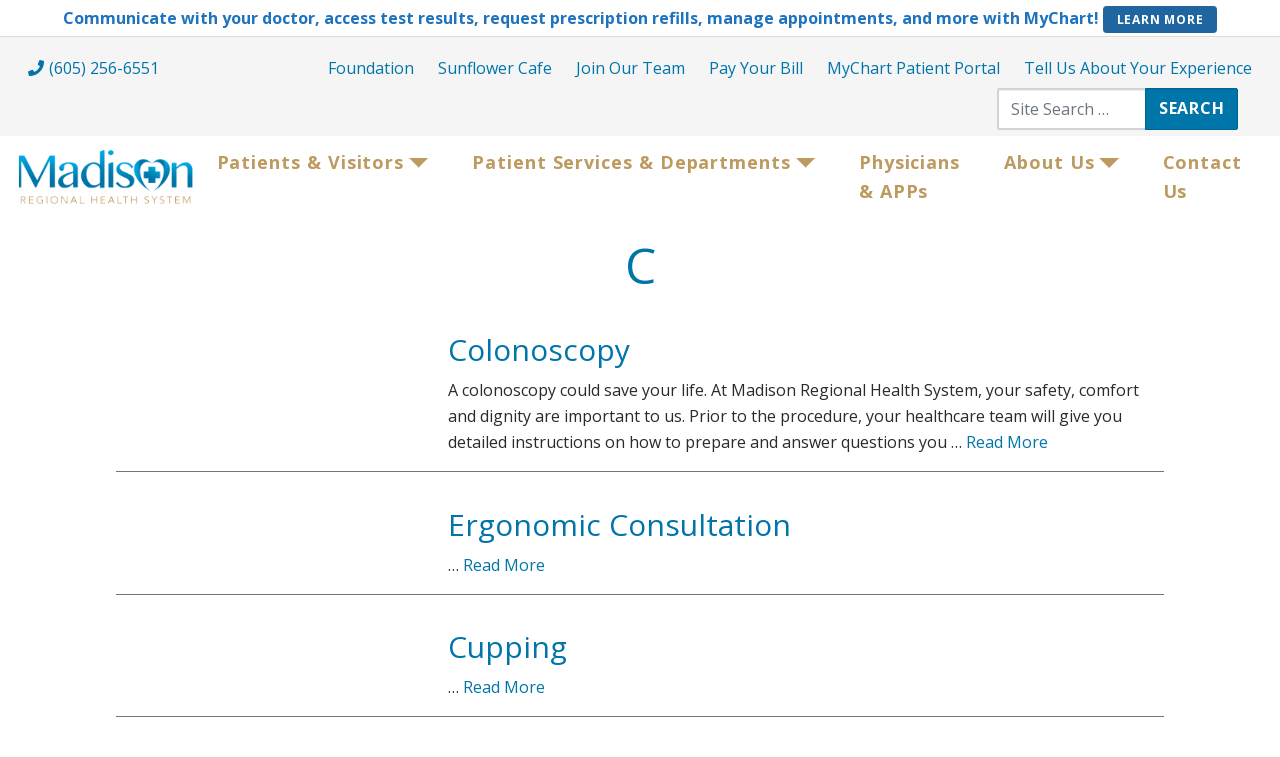

--- FILE ---
content_type: text/html; charset=UTF-8
request_url: https://madisonregionalhealth.org/alpha_letters/c/
body_size: 16541
content:
<!DOCTYPE html>
<html lang="en-US">

<head><script data-no-optimize="1">var litespeed_docref=sessionStorage.getItem("litespeed_docref");litespeed_docref&&(Object.defineProperty(document,"referrer",{get:function(){return litespeed_docref}}),sessionStorage.removeItem("litespeed_docref"));</script>
    <meta charset="UTF-8">
    <meta name="viewport" content="width=device-width, initial-scale=1, shrink-to-fit=no">
    <link rel="profile" href="http://gmpg.org/xfn/11">
    <meta name='robots' content='index, follow, max-image-preview:large, max-snippet:-1, max-video-preview:-1' />

	<!-- This site is optimized with the Yoast SEO plugin v26.5 - https://yoast.com/wordpress/plugins/seo/ -->
	<title>C - Madison Regional Health System</title>
	<link rel="canonical" href="https://madisonregionalhealth.org/alpha_letters/c/" />
	<meta property="og:locale" content="en_US" />
	<meta property="og:type" content="article" />
	<meta property="og:title" content="C - Madison Regional Health System" />
	<meta property="og:url" content="https://madisonregionalhealth.org/alpha_letters/c/" />
	<meta property="og:site_name" content="Madison Regional Health System" />
	<meta name="twitter:card" content="summary_large_image" />
	<script type="application/ld+json" class="yoast-schema-graph">{"@context":"https://schema.org","@graph":[{"@type":"CollectionPage","@id":"https://madisonregionalhealth.org/alpha_letters/c/","url":"https://madisonregionalhealth.org/alpha_letters/c/","name":"C - Madison Regional Health System","isPartOf":{"@id":"https://madisonregionalhealth.org/#website"},"breadcrumb":{"@id":"https://madisonregionalhealth.org/alpha_letters/c/#breadcrumb"},"inLanguage":"en-US"},{"@type":"BreadcrumbList","@id":"https://madisonregionalhealth.org/alpha_letters/c/#breadcrumb","itemListElement":[{"@type":"ListItem","position":1,"name":"Home","item":"https://madisonregionalhealth.org/"},{"@type":"ListItem","position":2,"name":"C"}]},{"@type":"WebSite","@id":"https://madisonregionalhealth.org/#website","url":"https://madisonregionalhealth.org/","name":"Madison Regional Health System","description":"Quality Healthcare, Close to Home!","publisher":{"@id":"https://madisonregionalhealth.org/#organization"},"potentialAction":[{"@type":"SearchAction","target":{"@type":"EntryPoint","urlTemplate":"https://madisonregionalhealth.org/?s={search_term_string}"},"query-input":{"@type":"PropertyValueSpecification","valueRequired":true,"valueName":"search_term_string"}}],"inLanguage":"en-US"},{"@type":"Organization","@id":"https://madisonregionalhealth.org/#organization","name":"Madison Regional Health","url":"https://madisonregionalhealth.org/","logo":{"@type":"ImageObject","inLanguage":"en-US","@id":"https://madisonregionalhealth.org/#/schema/logo/image/","url":"https://madisonregionalhealth.org/wp-content/uploads/MRHS-Foundation_Logo-Alt-web.png","contentUrl":"https://madisonregionalhealth.org/wp-content/uploads/MRHS-Foundation_Logo-Alt-web.png","width":729,"height":177,"caption":"Madison Regional Health"},"image":{"@id":"https://madisonregionalhealth.org/#/schema/logo/image/"}}]}</script>
	<!-- / Yoast SEO plugin. -->


<link rel='dns-prefetch' href='//www.googletagmanager.com' />
<link rel="alternate" type="application/rss+xml" title="Madison Regional Health System &raquo; Feed" href="https://madisonregionalhealth.org/feed/" />
<link rel="alternate" type="application/rss+xml" title="Madison Regional Health System &raquo; Comments Feed" href="https://madisonregionalhealth.org/comments/feed/" />
<link rel="alternate" type="text/calendar" title="Madison Regional Health System &raquo; iCal Feed" href="https://madisonregionalhealth.org/events/?ical=1" />
<link rel="alternate" type="application/rss+xml" title="Madison Regional Health System &raquo; C Alphabetical Letter Feed" href="https://madisonregionalhealth.org/alpha_letters/c/feed/" />
<style id='wp-img-auto-sizes-contain-inline-css'>
img:is([sizes=auto i],[sizes^="auto," i]){contain-intrinsic-size:3000px 1500px}
/*# sourceURL=wp-img-auto-sizes-contain-inline-css */
</style>

<link rel='stylesheet' id='formidable-css' href='https://madisonregionalhealth.org/wp-content/plugins/formidable/css/formidableforms.css' media='all' />
<link rel='stylesheet' id='wp-block-library-css' href='https://madisonregionalhealth.org/wp-includes/css/dist/block-library/style.min.css' media='all' />
<style id='wp-block-paragraph-inline-css'>
.is-small-text{font-size:.875em}.is-regular-text{font-size:1em}.is-large-text{font-size:2.25em}.is-larger-text{font-size:3em}.has-drop-cap:not(:focus):first-letter{float:left;font-size:8.4em;font-style:normal;font-weight:100;line-height:.68;margin:.05em .1em 0 0;text-transform:uppercase}body.rtl .has-drop-cap:not(:focus):first-letter{float:none;margin-left:.1em}p.has-drop-cap.has-background{overflow:hidden}:root :where(p.has-background){padding:1.25em 2.375em}:where(p.has-text-color:not(.has-link-color)) a{color:inherit}p.has-text-align-left[style*="writing-mode:vertical-lr"],p.has-text-align-right[style*="writing-mode:vertical-rl"]{rotate:180deg}
/*# sourceURL=https://madisonregionalhealth.org/wp-includes/blocks/paragraph/style.min.css */
</style>
<style id='global-styles-inline-css'>
:root{--wp--preset--aspect-ratio--square: 1;--wp--preset--aspect-ratio--4-3: 4/3;--wp--preset--aspect-ratio--3-4: 3/4;--wp--preset--aspect-ratio--3-2: 3/2;--wp--preset--aspect-ratio--2-3: 2/3;--wp--preset--aspect-ratio--16-9: 16/9;--wp--preset--aspect-ratio--9-16: 9/16;--wp--preset--color--black: #000000;--wp--preset--color--cyan-bluish-gray: #abb8c3;--wp--preset--color--white: #fff;--wp--preset--color--pale-pink: #f78da7;--wp--preset--color--vivid-red: #cf2e2e;--wp--preset--color--luminous-vivid-orange: #ff6900;--wp--preset--color--luminous-vivid-amber: #fcb900;--wp--preset--color--light-green-cyan: #7bdcb5;--wp--preset--color--vivid-green-cyan: #00d084;--wp--preset--color--pale-cyan-blue: #8ed1fc;--wp--preset--color--vivid-cyan-blue: #0693e3;--wp--preset--color--vivid-purple: #9b51e0;--wp--preset--color--blue: #007bff;--wp--preset--color--indigo: #6610f2;--wp--preset--color--purple: #5533ff;--wp--preset--color--pink: #e83e8c;--wp--preset--color--red: #dc3545;--wp--preset--color--orange: #fd7e14;--wp--preset--color--yellow: #ffc107;--wp--preset--color--green: #28a745;--wp--preset--color--teal: #20c997;--wp--preset--color--cyan: #17a2b8;--wp--preset--color--gray: #6c757d;--wp--preset--color--gray-dark: #343a40;--wp--preset--gradient--vivid-cyan-blue-to-vivid-purple: linear-gradient(135deg,rgb(6,147,227) 0%,rgb(155,81,224) 100%);--wp--preset--gradient--light-green-cyan-to-vivid-green-cyan: linear-gradient(135deg,rgb(122,220,180) 0%,rgb(0,208,130) 100%);--wp--preset--gradient--luminous-vivid-amber-to-luminous-vivid-orange: linear-gradient(135deg,rgb(252,185,0) 0%,rgb(255,105,0) 100%);--wp--preset--gradient--luminous-vivid-orange-to-vivid-red: linear-gradient(135deg,rgb(255,105,0) 0%,rgb(207,46,46) 100%);--wp--preset--gradient--very-light-gray-to-cyan-bluish-gray: linear-gradient(135deg,rgb(238,238,238) 0%,rgb(169,184,195) 100%);--wp--preset--gradient--cool-to-warm-spectrum: linear-gradient(135deg,rgb(74,234,220) 0%,rgb(151,120,209) 20%,rgb(207,42,186) 40%,rgb(238,44,130) 60%,rgb(251,105,98) 80%,rgb(254,248,76) 100%);--wp--preset--gradient--blush-light-purple: linear-gradient(135deg,rgb(255,206,236) 0%,rgb(152,150,240) 100%);--wp--preset--gradient--blush-bordeaux: linear-gradient(135deg,rgb(254,205,165) 0%,rgb(254,45,45) 50%,rgb(107,0,62) 100%);--wp--preset--gradient--luminous-dusk: linear-gradient(135deg,rgb(255,203,112) 0%,rgb(199,81,192) 50%,rgb(65,88,208) 100%);--wp--preset--gradient--pale-ocean: linear-gradient(135deg,rgb(255,245,203) 0%,rgb(182,227,212) 50%,rgb(51,167,181) 100%);--wp--preset--gradient--electric-grass: linear-gradient(135deg,rgb(202,248,128) 0%,rgb(113,206,126) 100%);--wp--preset--gradient--midnight: linear-gradient(135deg,rgb(2,3,129) 0%,rgb(40,116,252) 100%);--wp--preset--font-size--small: 13px;--wp--preset--font-size--medium: 20px;--wp--preset--font-size--large: 36px;--wp--preset--font-size--x-large: 42px;--wp--preset--spacing--20: 0.44rem;--wp--preset--spacing--30: 0.67rem;--wp--preset--spacing--40: 1rem;--wp--preset--spacing--50: 1.5rem;--wp--preset--spacing--60: 2.25rem;--wp--preset--spacing--70: 3.38rem;--wp--preset--spacing--80: 5.06rem;--wp--preset--shadow--natural: 6px 6px 9px rgba(0, 0, 0, 0.2);--wp--preset--shadow--deep: 12px 12px 50px rgba(0, 0, 0, 0.4);--wp--preset--shadow--sharp: 6px 6px 0px rgba(0, 0, 0, 0.2);--wp--preset--shadow--outlined: 6px 6px 0px -3px rgb(255, 255, 255), 6px 6px rgb(0, 0, 0);--wp--preset--shadow--crisp: 6px 6px 0px rgb(0, 0, 0);}:where(.is-layout-flex){gap: 0.5em;}:where(.is-layout-grid){gap: 0.5em;}body .is-layout-flex{display: flex;}.is-layout-flex{flex-wrap: wrap;align-items: center;}.is-layout-flex > :is(*, div){margin: 0;}body .is-layout-grid{display: grid;}.is-layout-grid > :is(*, div){margin: 0;}:where(.wp-block-columns.is-layout-flex){gap: 2em;}:where(.wp-block-columns.is-layout-grid){gap: 2em;}:where(.wp-block-post-template.is-layout-flex){gap: 1.25em;}:where(.wp-block-post-template.is-layout-grid){gap: 1.25em;}.has-black-color{color: var(--wp--preset--color--black) !important;}.has-cyan-bluish-gray-color{color: var(--wp--preset--color--cyan-bluish-gray) !important;}.has-white-color{color: var(--wp--preset--color--white) !important;}.has-pale-pink-color{color: var(--wp--preset--color--pale-pink) !important;}.has-vivid-red-color{color: var(--wp--preset--color--vivid-red) !important;}.has-luminous-vivid-orange-color{color: var(--wp--preset--color--luminous-vivid-orange) !important;}.has-luminous-vivid-amber-color{color: var(--wp--preset--color--luminous-vivid-amber) !important;}.has-light-green-cyan-color{color: var(--wp--preset--color--light-green-cyan) !important;}.has-vivid-green-cyan-color{color: var(--wp--preset--color--vivid-green-cyan) !important;}.has-pale-cyan-blue-color{color: var(--wp--preset--color--pale-cyan-blue) !important;}.has-vivid-cyan-blue-color{color: var(--wp--preset--color--vivid-cyan-blue) !important;}.has-vivid-purple-color{color: var(--wp--preset--color--vivid-purple) !important;}.has-black-background-color{background-color: var(--wp--preset--color--black) !important;}.has-cyan-bluish-gray-background-color{background-color: var(--wp--preset--color--cyan-bluish-gray) !important;}.has-white-background-color{background-color: var(--wp--preset--color--white) !important;}.has-pale-pink-background-color{background-color: var(--wp--preset--color--pale-pink) !important;}.has-vivid-red-background-color{background-color: var(--wp--preset--color--vivid-red) !important;}.has-luminous-vivid-orange-background-color{background-color: var(--wp--preset--color--luminous-vivid-orange) !important;}.has-luminous-vivid-amber-background-color{background-color: var(--wp--preset--color--luminous-vivid-amber) !important;}.has-light-green-cyan-background-color{background-color: var(--wp--preset--color--light-green-cyan) !important;}.has-vivid-green-cyan-background-color{background-color: var(--wp--preset--color--vivid-green-cyan) !important;}.has-pale-cyan-blue-background-color{background-color: var(--wp--preset--color--pale-cyan-blue) !important;}.has-vivid-cyan-blue-background-color{background-color: var(--wp--preset--color--vivid-cyan-blue) !important;}.has-vivid-purple-background-color{background-color: var(--wp--preset--color--vivid-purple) !important;}.has-black-border-color{border-color: var(--wp--preset--color--black) !important;}.has-cyan-bluish-gray-border-color{border-color: var(--wp--preset--color--cyan-bluish-gray) !important;}.has-white-border-color{border-color: var(--wp--preset--color--white) !important;}.has-pale-pink-border-color{border-color: var(--wp--preset--color--pale-pink) !important;}.has-vivid-red-border-color{border-color: var(--wp--preset--color--vivid-red) !important;}.has-luminous-vivid-orange-border-color{border-color: var(--wp--preset--color--luminous-vivid-orange) !important;}.has-luminous-vivid-amber-border-color{border-color: var(--wp--preset--color--luminous-vivid-amber) !important;}.has-light-green-cyan-border-color{border-color: var(--wp--preset--color--light-green-cyan) !important;}.has-vivid-green-cyan-border-color{border-color: var(--wp--preset--color--vivid-green-cyan) !important;}.has-pale-cyan-blue-border-color{border-color: var(--wp--preset--color--pale-cyan-blue) !important;}.has-vivid-cyan-blue-border-color{border-color: var(--wp--preset--color--vivid-cyan-blue) !important;}.has-vivid-purple-border-color{border-color: var(--wp--preset--color--vivid-purple) !important;}.has-vivid-cyan-blue-to-vivid-purple-gradient-background{background: var(--wp--preset--gradient--vivid-cyan-blue-to-vivid-purple) !important;}.has-light-green-cyan-to-vivid-green-cyan-gradient-background{background: var(--wp--preset--gradient--light-green-cyan-to-vivid-green-cyan) !important;}.has-luminous-vivid-amber-to-luminous-vivid-orange-gradient-background{background: var(--wp--preset--gradient--luminous-vivid-amber-to-luminous-vivid-orange) !important;}.has-luminous-vivid-orange-to-vivid-red-gradient-background{background: var(--wp--preset--gradient--luminous-vivid-orange-to-vivid-red) !important;}.has-very-light-gray-to-cyan-bluish-gray-gradient-background{background: var(--wp--preset--gradient--very-light-gray-to-cyan-bluish-gray) !important;}.has-cool-to-warm-spectrum-gradient-background{background: var(--wp--preset--gradient--cool-to-warm-spectrum) !important;}.has-blush-light-purple-gradient-background{background: var(--wp--preset--gradient--blush-light-purple) !important;}.has-blush-bordeaux-gradient-background{background: var(--wp--preset--gradient--blush-bordeaux) !important;}.has-luminous-dusk-gradient-background{background: var(--wp--preset--gradient--luminous-dusk) !important;}.has-pale-ocean-gradient-background{background: var(--wp--preset--gradient--pale-ocean) !important;}.has-electric-grass-gradient-background{background: var(--wp--preset--gradient--electric-grass) !important;}.has-midnight-gradient-background{background: var(--wp--preset--gradient--midnight) !important;}.has-small-font-size{font-size: var(--wp--preset--font-size--small) !important;}.has-medium-font-size{font-size: var(--wp--preset--font-size--medium) !important;}.has-large-font-size{font-size: var(--wp--preset--font-size--large) !important;}.has-x-large-font-size{font-size: var(--wp--preset--font-size--x-large) !important;}
/*# sourceURL=global-styles-inline-css */
</style>

<style id='classic-theme-styles-inline-css'>
/*! This file is auto-generated */
.wp-block-button__link{color:#fff;background-color:#32373c;border-radius:9999px;box-shadow:none;text-decoration:none;padding:calc(.667em + 2px) calc(1.333em + 2px);font-size:1.125em}.wp-block-file__button{background:#32373c;color:#fff;text-decoration:none}
/*# sourceURL=/wp-includes/css/classic-themes.min.css */
</style>
<link rel='stylesheet' id='wppopups-base-css' href='https://madisonregionalhealth.org/wp-content/plugins/wp-popups-lite/src/assets/css/wppopups-base.css' media='all' />
<link rel='stylesheet' id='child-understrap-styles-css' href='https://madisonregionalhealth.org/wp-content/themes/webcitz/css/child-theme.min.css' media='all' />
<style id='child-understrap-styles-inline-css'>
        :root {
                                                            --body-bg: #ffffff;                                                                                                                                }
    
/*# sourceURL=child-understrap-styles-inline-css */
</style>
<link rel='stylesheet' id='mrhs-services-styles-css' href='https://madisonregionalhealth.org/wp-content/themes/webcitz/vendor/listnav/listnav.css' media='all' />
<link rel='stylesheet' id='dflip-style-css' href='https://madisonregionalhealth.org/wp-content/plugins/3d-flipbook-dflip-lite/assets/css/dflip.min.css' media='all' />
<script src="https://madisonregionalhealth.org/wp-includes/js/jquery/jquery.min.js" id="jquery-core-js"></script>
<script src="https://madisonregionalhealth.org/wp-includes/js/jquery/jquery-migrate.min.js" id="jquery-migrate-js"></script>
<script id="gtmkit-js-before" data-cfasync="false" data-nowprocket="" data-cookieconsent="ignore">
		window.gtmkit_settings = {"datalayer_name":"dataLayer","console_log":false};
		window.gtmkit_data = {};
		window.dataLayer = window.dataLayer || [];
				
//# sourceURL=gtmkit-js-before
</script>
<script id="gtmkit-container-js-after" data-cfasync="false" data-nowprocket="" data-cookieconsent="ignore">
/* Google Tag Manager */
(function(w,d,s,l,i){w[l]=w[l]||[];w[l].push({'gtm.start':
new Date().getTime(),event:'gtm.js'});var f=d.getElementsByTagName(s)[0],
j=d.createElement(s),dl=l!='dataLayer'?'&l='+l:'';j.async=true;j.src=
'https://www.googletagmanager.com/gtm.js?id='+i+dl;f.parentNode.insertBefore(j,f);
})(window,document,'script','dataLayer','GTM-W9F3LD3');
/* End Google Tag Manager */

//# sourceURL=gtmkit-container-js-after
</script>
<script id="gtmkit-datalayer-js-before" data-cfasync="false" data-nowprocket="" data-cookieconsent="ignore">
const gtmkit_dataLayer_content = {"pageType":"services"};
dataLayer.push( gtmkit_dataLayer_content );

//# sourceURL=gtmkit-datalayer-js-before
</script>
<link rel="https://api.w.org/" href="https://madisonregionalhealth.org/wp-json/" /><link rel="alternate" title="JSON" type="application/json" href="https://madisonregionalhealth.org/wp-json/wp/v2/alpha_letters/13" /><link rel="EditURI" type="application/rsd+xml" title="RSD" href="https://madisonregionalhealth.org/xmlrpc.php?rsd" />
<meta name="generator" content="WordPress 6.9" />

		<!-- GA Google Analytics @ https://m0n.co/ga -->
		<script async src="https://www.googletagmanager.com/gtag/js?id=UA-92719134-1"></script>
		<script>
			window.dataLayer = window.dataLayer || [];
			function gtag(){dataLayer.push(arguments);}
			gtag('js', new Date());
			gtag('config', 'UA-92719134-1');
		</script>

	 <style> .ppw-ppf-input-container { background-color: !important; padding: px!important; border-radius: px!important; } .ppw-ppf-input-container div.ppw-ppf-headline { font-size: px!important; font-weight: !important; color: !important; } .ppw-ppf-input-container div.ppw-ppf-desc { font-size: px!important; font-weight: !important; color: !important; } .ppw-ppf-input-container label.ppw-pwd-label { font-size: px!important; font-weight: !important; color: !important; } div.ppwp-wrong-pw-error { font-size: px!important; font-weight: !important; color: #dc3232!important; background: !important; } .ppw-ppf-input-container input[type='submit'] { color: !important; background: !important; } .ppw-ppf-input-container input[type='submit']:hover { color: !important; background: !important; } .ppw-ppf-desc-below { font-size: px!important; font-weight: !important; color: !important; } </style>  <style> .ppw-form { background-color: !important; padding: px!important; border-radius: px!important; } .ppw-headline.ppw-pcp-pf-headline { font-size: px!important; font-weight: !important; color: !important; } .ppw-description.ppw-pcp-pf-desc { font-size: px!important; font-weight: !important; color: !important; } .ppw-pcp-pf-desc-above-btn { display: block; } .ppw-pcp-pf-desc-below-form { font-size: px!important; font-weight: !important; color: !important; } .ppw-input label.ppw-pcp-password-label { font-size: px!important; font-weight: !important; color: !important; } .ppw-form input[type='submit'] { color: !important; background: !important; } .ppw-form input[type='submit']:hover { color: !important; background: !important; } div.ppw-error.ppw-pcp-pf-error-msg { font-size: px!important; font-weight: !important; color: #dc3232!important; background: !important; } </style> <meta name="tec-api-version" content="v1"><meta name="tec-api-origin" content="https://madisonregionalhealth.org"><link rel="alternate" href="https://madisonregionalhealth.org/wp-json/tribe/events/v1/" /><script>document.documentElement.className += " js";</script>
    <style type="text/css" id="customizer-theme-option-css">
                .new-site-message {
            background:#ffffff;
        }
                        .new-site-message, .new-site-message p, .new-site-message a, .new-site-message a:focus, .new-site-message a:hover{
            color: #1e73be        }        
            </style>    
    <!-- Code snippet to speed up Google Fonts rendering: googlefonts.3perf.com -->
<link rel="dns-prefetch" href="https://fonts.gstatic.com">
<link rel="preconnect" href="https://fonts.gstatic.com" crossorigin="anonymous">
<link rel="preload" href="https://fonts.googleapis.com/css2?family=Open+Sans:wght@400;700;800&display=swap" as="fetch" crossorigin="anonymous">
<script type="text/javascript">
    ! function(e, t, n) {
        "use strict";
        var o = "https://fonts.googleapis.com/css2?family=Open+Sans:wght@400;700;800&display=swap",
            a = "__3perf_googleFonts_60057";

        function c(e) {
            (t.head || t.body).appendChild(e)
        }

        function r() {
            var e = t.createElement("link");
            e.href = o, e.rel = "stylesheet", c(e)
        }

        function i(e) {
            if (!t.getElementById(a)) {
                var n = t.createElement("style");
                n.id = a, c(n)
            }
            t.getElementById(a).innerHTML = e
        }
        e.FontFace && e.FontFace.prototype.hasOwnProperty("display") ? (n[a] && i(n[a]), fetch(o).then(function(e) {
            return e.text()
        }).then(function(e) {
            return e.replace(/@font-face {/g, "@font-face{font-display:swap;")
        }).then(function(e) {
            return n[a] = e
        }).then(i).catch(r)) : r()
    }(window, document, localStorage);
</script><!-- End of code snippet for Google Fonts -->
<meta name="mobile-web-app-capable" content="yes">
<meta name="apple-mobile-web-app-capable" content="yes">
<meta name="apple-mobile-web-app-title" content="Madison Regional Health System - Quality Healthcare, Close to Home!">
<link rel="icon" href="https://madisonregionalhealth.org/wp-content/uploads/mrhs-logo__icon.png" sizes="32x32" />
<link rel="icon" href="https://madisonregionalhealth.org/wp-content/uploads/mrhs-logo__icon.png" sizes="192x192" />
<link rel="apple-touch-icon" href="https://madisonregionalhealth.org/wp-content/uploads/mrhs-logo__icon.png" />
<meta name="msapplication-TileImage" content="https://madisonregionalhealth.org/wp-content/uploads/mrhs-logo__icon.png" />
		<style id="wp-custom-css">
			.h1 small {
  line-height: 1;
	display: block;
	font-size: 65%;
}

.new-site-message a, .new-site-message a:focus, .new-site-message a:hover {
	color:#FFFFFF;
}

@media (max-width: 992px) {
  .topbar-link--translate {
    text-align: center;
    margin-top: 6px;
  }
	.mobile--phone-link {
    display: block;
    margin: 0.5em auto 0;
    width: auto;
    max-width: 200px;
    text-align: center;
  }
}

.wbctzbl_team_wrap .wbctzbl_team_avatar img {
    max-width: 225px;
		margin: 0 auto 0;
    display: block;
}

.wbctz-blocks--team__outreach.wbctzbl_team_wrap .wbctzbl_team_avatar img {
	object-fit: cover;
	height: 100%;
}		</style>
		</head>

<body class="archive tax-alpha_letters term-c term-13 wp-custom-logo wp-embed-responsive wp-theme-understrap wp-child-theme-webcitz tribe-no-js colonoscopy group-blog hfeed understrap-no-sidebar" itemscope itemtype="http://schema.org/WebSite">
<noscript><iframe data-lazyloaded="1" src="about:blank" data-src="https://www.googletagmanager.com/ns.html?id=GTM-W9F3LD3" height="0" width="0" style="display:none;visibility:hidden"></iframe><noscript><iframe src="https://www.googletagmanager.com/ns.html?id=GTM-W9F3LD3" height="0" width="0" style="display:none;visibility:hidden"></iframe></noscript></noscript><div class="new-site-message">Communicate with your doctor, access test results, request prescription refills, manage appointments, and more with MyChart! 
<a href="/mychart-2/" class="btn btn-sm">LEARN MORE</a>
</div><div class="site" id="page">
    
        <!-- ******************* The Navbar Area ******************* -->
        
<div class="topbar">
    <ul class="nav nav--topbar justify-content-center">
            <li  class="topbar-link topbar-link--phone mr-md-auto"><a href="tel:6052566551" target="_blank" class="nav-link"><i class="fa fa-phone" aria-hidden="true"></i><span class="">(605) 256-6551</span></a></li>
        <!-- The WordPress Top Menu goes here -->
    <li id="menu-item-173" class="menu-item menu-item-type-post_type menu-item-object-page menu-item-173"><a href="https://madisonregionalhealth.org/foundation/" class="nav-link">Foundation</a></li>
<li id="menu-item-623" class="menu-item menu-item-type-post_type menu-item-object-page menu-item-623"><a href="https://madisonregionalhealth.org/sunflower-cafe/" class="nav-link">Sunflower Cafe</a></li>
<li id="menu-item-596" class="menu-item menu-item-type-custom menu-item-object-custom menu-item-596"><a target="_blank" href="https://www.applicantpro.com/openings/madisonregionalhealth/jobs" class="nav-link">Join Our Team</a></li>
<li id="menu-item-6613" class="menu-item menu-item-type-post_type menu-item-object-page menu-item-6613"><a href="https://madisonregionalhealth.org/pay-your-bill/" class="nav-link">Pay Your Bill</a></li>
<li id="menu-item-595" class="menu-item menu-item-type-custom menu-item-object-custom menu-item-595"><a target="_blank" href="https://mychart.ochin.org/MRHSMyChart/Authentication/Login?postloginurl=Home%2f" class="nav-link">MyChart Patient Portal</a></li>
<li id="menu-item-4447" class="menu-item menu-item-type-post_type menu-item-object-page menu-item-4447"><a href="https://madisonregionalhealth.org/tell-us-about-your-experience/" class="nav-link">Tell Us About Your Experience</a></li>
        <li class="topbar-link topbar-link--search ml-md-auto d-none d-sm-inline-block">
<form role="search" class="search-form" method="get" action="https://madisonregionalhealth.org/" >
	<label class="sr-only" for="s-1">Search for:</label>
	<div class="input-group">
		<input type="search" class="field search-field form-control" id="s-1" name="s" value="" placeholder="Site Search &hellip;">
		<span class="input-group-append">
			<input type="submit" class="submit search-submit btn btn-primary" name="submit" value="Search">
		</span>
	</div>
</form>
</li>
        <li class="topbar-link topbar-link--translate"><div id="google_translate_element"></div></li>        <li class="topbar-link topbar-link--translate"><div id="google_translate_element"></div></li>
    </ul>
</div>
        <div id="wrapper-navbar" class=" navbar-expand-lg" itemscope itemtype="http://schema.org/WebSite">
            <a class="skip-link sr-only sr-only-focusable" href="#content">Skip to content</a>

            <div class="navbar-container">
                <nav id="navbarNavDropdown" class="navbar navbar-expand-lg">
                    <!-- Your site title as branding in the menu -->
                    <a href="https://madisonregionalhealth.org/" class="navbar-brand custom-logo-link" rel="home"><img data-lazyloaded="1" src="[data-uri]" width="466" height="150" data-src="https://madisonregionalhealth.org/wp-content/uploads/MRHS_Logo.png" class="img-fluid" alt="Madison Regional Health System" decoding="async" fetchpriority="high" data-srcset="https://madisonregionalhealth.org/wp-content/uploads/MRHS_Logo.png 466w, https://madisonregionalhealth.org/wp-content/uploads/MRHS_Logo-300x97.png.webp 300w" data-sizes="(max-width: 466px) 100vw, 466px" /><noscript><img width="466" height="150" src="https://madisonregionalhealth.org/wp-content/uploads/MRHS_Logo.png" class="img-fluid" alt="Madison Regional Health System" decoding="async" fetchpriority="high" srcset="https://madisonregionalhealth.org/wp-content/uploads/MRHS_Logo.png 466w, https://madisonregionalhealth.org/wp-content/uploads/MRHS_Logo-300x97.png.webp 300w" sizes="(max-width: 466px) 100vw, 466px" /></noscript></a>
                    <button class="navbar-toggler navbar-toggler-right" data-toggle="collapse" data-target="#navbarResponsive" type="button" aria-controls="navbarResponsive" aria-expanded="false" aria-label="Toggle navigation">
                        <span class="navbar-toggler-icon"></span>
                    </button>

                    <div class="collapse navbar-collapse justify-content-end" id="navbarResponsive">
                                                <!-- The WordPress Menu goes here -->
<ul id="main-menu" class="navbar-nav"><li itemscope="itemscope" itemtype="https://www.schema.org/SiteNavigationElement" id="menu-item-426" class="menu-item menu-item-type-post_type menu-item-object-page menu-item-has-children dropdown menu-item-426 nav-item"><a title="Patients &#038; Visitors" href="#" data-toggle="dropdown" data-bs-toggle="dropdown" aria-haspopup="true" aria-expanded="false" class="dropdown-toggle nav-link" id="menu-item-dropdown-426">Patients &#038; Visitors</a>
<ul class="dropdown-menu" aria-labelledby="menu-item-dropdown-426" >
	<li itemscope="itemscope" itemtype="https://www.schema.org/SiteNavigationElement" id="menu-item-1201" class="menu-item menu-item-type-custom menu-item-object-custom menu-item-1201 nav-item"><a title="Patient Information" href="https://madisonregionalhealth.org/patient-visitor-guide/#patient-information" class="dropdown-item">Patient Information</a></li>
	<li itemscope="itemscope" itemtype="https://www.schema.org/SiteNavigationElement" id="menu-item-696" class="menu-item menu-item-type-post_type menu-item-object-page menu-item-696 nav-item"><a title="Visitor Information" href="https://madisonregionalhealth.org/patient-visitor-guide/" class="dropdown-item">Visitor Information</a></li>
	<li itemscope="itemscope" itemtype="https://www.schema.org/SiteNavigationElement" id="menu-item-1210" class="menu-item menu-item-type-custom menu-item-object-custom menu-item-1210 nav-item"><a title="Gift Shop" href="https://madisonregionalhealth.org/patient-visitor-guide/#gift-shop" class="dropdown-item">Gift Shop</a></li>
	<li itemscope="itemscope" itemtype="https://www.schema.org/SiteNavigationElement" id="menu-item-1202" class="menu-item menu-item-type-custom menu-item-object-custom menu-item-1202 nav-item"><a title="Medical Records" href="https://madisonregionalhealth.org/patient-visitor-guide/#medical-records" class="dropdown-item">Medical Records</a></li>
	<li itemscope="itemscope" itemtype="https://www.schema.org/SiteNavigationElement" id="menu-item-1203" class="menu-item menu-item-type-custom menu-item-object-custom menu-item-1203 nav-item"><a title="Patient Rights &amp; Privacy" href="https://madisonregionalhealth.org/patient-visitor-guide/#patient-rights-privacy" class="dropdown-item">Patient Rights &#038; Privacy</a></li>
	<li itemscope="itemscope" itemtype="https://www.schema.org/SiteNavigationElement" id="menu-item-1204" class="menu-item menu-item-type-custom menu-item-object-custom menu-item-1204 nav-item"><a title="Advance Care Planning" href="https://madisonregionalhealth.org/patient-visitor-guide/#advance-care-planning" class="dropdown-item">Advance Care Planning</a></li>
	<li itemscope="itemscope" itemtype="https://www.schema.org/SiteNavigationElement" id="menu-item-1205" class="menu-item menu-item-type-custom menu-item-object-custom menu-item-1205 nav-item"><a title="Media Consent &amp; Release" href="https://madisonregionalhealth.org/patient-visitor-guide/#media-consent-release" class="dropdown-item">Media Consent &#038; Release</a></li>
	<li itemscope="itemscope" itemtype="https://www.schema.org/SiteNavigationElement" id="menu-item-1206" class="menu-item menu-item-type-custom menu-item-object-custom menu-item-1206 nav-item"><a title="Social Media Disclaimer" href="https://madisonregionalhealth.org/patient-visitor-guide/#social-media-disclaimer" class="dropdown-item">Social Media Disclaimer</a></li>
	<li itemscope="itemscope" itemtype="https://www.schema.org/SiteNavigationElement" id="menu-item-1207" class="menu-item menu-item-type-custom menu-item-object-custom menu-item-1207 nav-item"><a title="Insurance, Billing, &amp; Payment Information" href="https://madisonregionalhealth.org/patient-visitor-guide/#insurance-billing-payment-information" class="dropdown-item">Insurance, Billing, &#038; Payment Information</a></li>
	<li itemscope="itemscope" itemtype="https://www.schema.org/SiteNavigationElement" id="menu-item-1211" class="menu-item menu-item-type-custom menu-item-object-custom menu-item-1211 nav-item"><a title="Pay Your Bill" target="_blank" rel="noopener noreferrer" href="https://www.securebillpay.net/madisoncommunityhospital" class="dropdown-item">Pay Your Bill</a></li>
	<li itemscope="itemscope" itemtype="https://www.schema.org/SiteNavigationElement" id="menu-item-1208" class="menu-item menu-item-type-custom menu-item-object-custom menu-item-1208 nav-item"><a title="Price Estimates and Cost Estimator" href="https://madisonregionalhealth.org/patient-visitor-guide/#price-estimates-cost-estimator" class="dropdown-item">Price Estimates and Cost Estimator</a></li>
	<li itemscope="itemscope" itemtype="https://www.schema.org/SiteNavigationElement" id="menu-item-1912" class="menu-item menu-item-type-custom menu-item-object-custom menu-item-1912 nav-item"><a title="No Surprise Billing" href="https://madisonregionalhealth.org/patient-visitor-guide/#no-surprise-billing" class="dropdown-item">No Surprise Billing</a></li>
	<li itemscope="itemscope" itemtype="https://www.schema.org/SiteNavigationElement" id="menu-item-1209" class="menu-item menu-item-type-custom menu-item-object-custom menu-item-1209 nav-item"><a title="Financial Assistance" href="https://madisonregionalhealth.org/patient-visitor-guide/#financial-assistance" class="dropdown-item">Financial Assistance</a></li>
	<li itemscope="itemscope" itemtype="https://www.schema.org/SiteNavigationElement" id="menu-item-427" class="menu-item menu-item-type-post_type menu-item-object-page menu-item-427 nav-item"><a title="Facility Map &#038; Location" href="https://madisonregionalhealth.org/patient-visitor-guide/facility-map-location/" class="dropdown-item">Facility Map &#038; Location</a></li>
</ul>
</li>
<li itemscope="itemscope" itemtype="https://www.schema.org/SiteNavigationElement" id="menu-item-1577" class="menu-item menu-item-type-custom menu-item-object-custom menu-item-has-children dropdown menu-item-1577 nav-item"><a title="Patient Services &amp; Departments" href="#" data-toggle="dropdown" data-bs-toggle="dropdown" aria-haspopup="true" aria-expanded="false" class="dropdown-toggle nav-link" id="menu-item-dropdown-1577">Patient Services &#038; Departments</a>
<ul class="dropdown-menu" aria-labelledby="menu-item-dropdown-1577" >
	<li itemscope="itemscope" itemtype="https://www.schema.org/SiteNavigationElement" id="menu-item-1582" class="submenu-call-out menu-item menu-item-type-post_type_archive menu-item-object-services menu-item-1582 nav-item"><a title="Patient Services" href="https://madisonregionalhealth.org/patient-services/" class="dropdown-item">Patient Services</a></li>
	<li itemscope="itemscope" itemtype="https://www.schema.org/SiteNavigationElement" id="menu-item-1765" class="submenu-call-out menu-item menu-item-type-post_type_archive menu-item-object-departments menu-item-1765 nav-item"><a title="Departments" href="https://madisonregionalhealth.org/departments/" class="dropdown-item">Departments</a></li>
	<li itemscope="itemscope" itemtype="https://www.schema.org/SiteNavigationElement" id="menu-item-1630" class="menu-item menu-item-type-custom menu-item-object-custom menu-item-1630 nav-item"><a title="Clinic" href="/departments/#clinic" class="dropdown-item">Clinic</a></li>
	<li itemscope="itemscope" itemtype="https://www.schema.org/SiteNavigationElement" id="menu-item-1631" class="menu-item menu-item-type-custom menu-item-object-custom menu-item-1631 nav-item"><a title="Hospital" href="/departments/#hospital" class="dropdown-item">Hospital</a></li>
	<li itemscope="itemscope" itemtype="https://www.schema.org/SiteNavigationElement" id="menu-item-1632" class="menu-item menu-item-type-custom menu-item-object-custom menu-item-1632 nav-item"><a title="Laboratory" href="/departments/#laboratory" class="dropdown-item">Laboratory</a></li>
	<li itemscope="itemscope" itemtype="https://www.schema.org/SiteNavigationElement" id="menu-item-1633" class="menu-item menu-item-type-custom menu-item-object-custom menu-item-1633 nav-item"><a title="Rehabilitation" href="/departments/#rehabilitation" class="dropdown-item">Rehabilitation</a></li>
	<li itemscope="itemscope" itemtype="https://www.schema.org/SiteNavigationElement" id="menu-item-1635" class="menu-item menu-item-type-custom menu-item-object-custom menu-item-1635 nav-item"><a title="Radiology" href="/departments/#radiology" class="dropdown-item">Radiology</a></li>
	<li itemscope="itemscope" itemtype="https://www.schema.org/SiteNavigationElement" id="menu-item-2666" class="menu-item menu-item-type-custom menu-item-object-custom menu-item-2666 nav-item"><a title="Surgical Department" href="/departments/#surgical-department" class="dropdown-item">Surgical Department</a></li>
	<li itemscope="itemscope" itemtype="https://www.schema.org/SiteNavigationElement" id="menu-item-1636" class="menu-item menu-item-type-custom menu-item-object-custom menu-item-1636 nav-item"><a title="Emergency Department" href="/departments/#emergency-department" class="dropdown-item">Emergency Department</a></li>
	<li itemscope="itemscope" itemtype="https://www.schema.org/SiteNavigationElement" id="menu-item-1637" class="menu-item menu-item-type-custom menu-item-object-custom menu-item-1637 nav-item"><a title="Emergency Medical Services" href="/departments/#emergency-medical-services" class="dropdown-item">Emergency Medical Services</a></li>
	<li itemscope="itemscope" itemtype="https://www.schema.org/SiteNavigationElement" id="menu-item-2665" class="menu-item menu-item-type-custom menu-item-object-custom menu-item-2665 nav-item"><a title="Birthing Suites &amp; Nursery" href="/departments/#birthing-suites-nursery" class="dropdown-item">Birthing Suites &#038; Nursery</a></li>
</ul>
</li>
<li itemscope="itemscope" itemtype="https://www.schema.org/SiteNavigationElement" id="menu-item-5310" class="menu-item menu-item-type-post_type menu-item-object-page menu-item-5310 nav-item"><a title="Physicians &#038; APPs" href="https://madisonregionalhealth.org/physiciansapps/" class="nav-link">Physicians &#038; APPs</a></li>
<li itemscope="itemscope" itemtype="https://www.schema.org/SiteNavigationElement" id="menu-item-417" class="menu-item menu-item-type-post_type menu-item-object-page menu-item-has-children dropdown menu-item-417 nav-item"><a title="About Us" href="#" data-toggle="dropdown" data-bs-toggle="dropdown" aria-haspopup="true" aria-expanded="false" class="dropdown-toggle nav-link" id="menu-item-dropdown-417">About Us</a>
<ul class="dropdown-menu" aria-labelledby="menu-item-dropdown-417" >
	<li itemscope="itemscope" itemtype="https://www.schema.org/SiteNavigationElement" id="menu-item-1460" class="menu-item menu-item-type-post_type menu-item-object-page menu-item-1460 nav-item"><a title="About Madison Regional Health System" href="https://madisonregionalhealth.org/about-us/" class="dropdown-item">About Madison Regional Health System</a></li>
	<li itemscope="itemscope" itemtype="https://www.schema.org/SiteNavigationElement" id="menu-item-1461" class="menu-item menu-item-type-custom menu-item-object-custom menu-item-1461 nav-item"><a title="Job Shadow Program" href="https://madisonregionalhealth.org/about-us/#job-shadow-program" class="dropdown-item">Job Shadow Program</a></li>
	<li itemscope="itemscope" itemtype="https://www.schema.org/SiteNavigationElement" id="menu-item-1462" class="menu-item menu-item-type-custom menu-item-object-custom menu-item-1462 nav-item"><a title="Internship Program" href="https://madisonregionalhealth.org/about-us/#internship-program" class="dropdown-item">Internship Program</a></li>
	<li itemscope="itemscope" itemtype="https://www.schema.org/SiteNavigationElement" id="menu-item-1463" class="menu-item menu-item-type-custom menu-item-object-custom menu-item-1463 nav-item"><a title="Employment" href="https://madisonregionalhealth.org/about-us/#employment" class="dropdown-item">Employment</a></li>
	<li itemscope="itemscope" itemtype="https://www.schema.org/SiteNavigationElement" id="menu-item-1464" class="menu-item menu-item-type-custom menu-item-object-custom menu-item-1464 nav-item"><a title="Our Community" href="https://madisonregionalhealth.org/about-us/#our-community" class="dropdown-item">Our Community</a></li>
	<li itemscope="itemscope" itemtype="https://www.schema.org/SiteNavigationElement" id="menu-item-1465" class="menu-item menu-item-type-custom menu-item-object-custom menu-item-1465 nav-item"><a title="Volunteers" href="https://madisonregionalhealth.org/about-us/#volunteers" class="dropdown-item">Volunteers</a></li>
	<li itemscope="itemscope" itemtype="https://www.schema.org/SiteNavigationElement" id="menu-item-1466" class="menu-item menu-item-type-custom menu-item-object-custom menu-item-1466 nav-item"><a title="Community Health Assessment" href="https://madisonregionalhealth.org/about-us/#community-health-needs" class="dropdown-item">Community Health Assessment</a></li>
</ul>
</li>
<li itemscope="itemscope" itemtype="https://www.schema.org/SiteNavigationElement" id="menu-item-425" class="menu-item menu-item-type-post_type menu-item-object-page menu-item-425 nav-item"><a title="Contact Us" href="https://madisonregionalhealth.org/contact-us/" class="nav-link">Contact Us</a></li>
</ul>
                    </div>
                </nav>
            </div>
        </div><!-- #wrapper-navbar end -->
        
<div class="wrapper" id="archive-wrapper">

	<div class="container" id="content" tabindex="-1">

		<div class="row">

			<!-- Do the left sidebar check -->
			
<div class="col-md content-area" id="primary">

			<main class="site-main" id="main">

                <header class="page-header page-header--archive">
                    <h1 class="page-title"><span>C</span></h1>                </header><!-- .page-header -->

                                
                                
				
										
						
<article class="excerpt--blog post-2483 services type-services status-publish hentry alpha_letters-c" id="post-2483">

	<div class="entry-image">

    	</div><!-- .entry-content -->
    
	<div class="entry-content">

        <header class="entry-header entry-header--blog">

            
            <h2 class="entry-title"><a href="https://madisonregionalhealth.org/patient-services/colonoscopy/" rel="bookmark">Colonoscopy</a></h2>
            
        </header><!-- .entry-header -->

		<p>A colonoscopy could save your life. At Madison Regional Health System, your safety, comfort and dignity are important to us. Prior to the procedure, your healthcare team will give you detailed instructions on how to prepare and answer questions you &#8230; <a class="understrap-read-more-link" href="https://madisonregionalhealth.org/patient-services/colonoscopy/">Read More</a></p>

		
        <footer class="entry-footer">

            
        </footer><!-- .entry-footer -->
        
	</div><!-- .entry-content -->

</article><!-- #post-## -->
					
						
<article class="excerpt--blog post-2138 services type-services status-publish hentry alpha_letters-c alpha_letters-e" id="post-2138">

	<div class="entry-image">

    	</div><!-- .entry-content -->
    
	<div class="entry-content">

        <header class="entry-header entry-header--blog">

            
            <h2 class="entry-title"><a href="https://madisonregionalhealth.org/patient-services/ergonomic-consultation/" rel="bookmark">Ergonomic Consultation</a></h2>
            
        </header><!-- .entry-header -->

		<p> &#8230; <a class="understrap-read-more-link" href="https://madisonregionalhealth.org/patient-services/ergonomic-consultation/">Read More</a></p>

		
        <footer class="entry-footer">

            
        </footer><!-- .entry-footer -->
        
	</div><!-- .entry-content -->

</article><!-- #post-## -->
					
						
<article class="excerpt--blog post-2126 services type-services status-publish hentry alpha_letters-c" id="post-2126">

	<div class="entry-image">

    	</div><!-- .entry-content -->
    
	<div class="entry-content">

        <header class="entry-header entry-header--blog">

            
            <h2 class="entry-title"><a href="https://madisonregionalhealth.org/patient-services/cupping/" rel="bookmark">Cupping</a></h2>
            
        </header><!-- .entry-header -->

		<p> &#8230; <a class="understrap-read-more-link" href="https://madisonregionalhealth.org/patient-services/cupping/">Read More</a></p>

		
        <footer class="entry-footer">

            
        </footer><!-- .entry-footer -->
        
	</div><!-- .entry-content -->

</article><!-- #post-## -->
					
						
<article class="excerpt--blog post-2108 services type-services status-publish hentry alpha_letters-c alpha_letters-n" id="post-2108">

	<div class="entry-image">

    	</div><!-- .entry-content -->
    
	<div class="entry-content">

        <header class="entry-header entry-header--blog">

            
            <h2 class="entry-title"><a href="https://madisonregionalhealth.org/patient-services/nursing-consultations/" rel="bookmark">Nursing Consultations</a></h2>
            
        </header><!-- .entry-header -->

		<p> &#8230; <a class="understrap-read-more-link" href="https://madisonregionalhealth.org/patient-services/nursing-consultations/">Read More</a></p>

		
        <footer class="entry-footer">

            
        </footer><!-- .entry-footer -->
        
	</div><!-- .entry-content -->

</article><!-- #post-## -->
					
						
<article class="excerpt--blog post-2102 services type-services status-publish hentry alpha_letters-c" id="post-2102">

	<div class="entry-image">

    	</div><!-- .entry-content -->
    
	<div class="entry-content">

        <header class="entry-header entry-header--blog">

            
            <h2 class="entry-title"><a href="https://madisonregionalhealth.org/patient-services/chemotherapy/" rel="bookmark">Chemotherapy</a></h2>
            
        </header><!-- .entry-header -->

		<p> &#8230; <a class="understrap-read-more-link" href="https://madisonregionalhealth.org/patient-services/chemotherapy/">Read More</a></p>

		
        <footer class="entry-footer">

            
        </footer><!-- .entry-footer -->
        
	</div><!-- .entry-content -->

</article><!-- #post-## -->
					
						
<article class="excerpt--blog post-2072 services type-services status-publish hentry alpha_letters-c" id="post-2072">

	<div class="entry-image">

    	</div><!-- .entry-content -->
    
	<div class="entry-content">

        <header class="entry-header entry-header--blog">

            
            <h2 class="entry-title"><a href="https://madisonregionalhealth.org/patient-services/cardiac-stress-test/" rel="bookmark">Cardiac Stress Test</a></h2>
            
        </header><!-- .entry-header -->

		<p> &#8230; <a class="understrap-read-more-link" href="https://madisonregionalhealth.org/patient-services/cardiac-stress-test/">Read More</a></p>

		
        <footer class="entry-footer">

            
        </footer><!-- .entry-footer -->
        
	</div><!-- .entry-content -->

</article><!-- #post-## -->
					
						
<article class="excerpt--blog post-1922 services type-services status-publish hentry alpha_letters-c" id="post-1922">

	<div class="entry-image">

    	</div><!-- .entry-content -->
    
	<div class="entry-content">

        <header class="entry-header entry-header--blog">

            
            <h2 class="entry-title"><a href="https://madisonregionalhealth.org/patient-services/chronic-care-management-program/" rel="bookmark">Chronic Care Management Program</a></h2>
            
        </header><!-- .entry-header -->

		<p> &#8230; <a class="understrap-read-more-link" href="https://madisonregionalhealth.org/patient-services/chronic-care-management-program/">Read More</a></p>

		
        <footer class="entry-footer">

            
        </footer><!-- .entry-footer -->
        
	</div><!-- .entry-content -->

</article><!-- #post-## -->
					
						
<article class="excerpt--blog post-1734 services type-services status-publish hentry alpha_letters-c" id="post-1734">

	<div class="entry-image">

    	</div><!-- .entry-content -->
    
	<div class="entry-content">

        <header class="entry-header entry-header--blog">

            
            <h2 class="entry-title"><a href="https://madisonregionalhealth.org/patient-services/ct-scan/" rel="bookmark">CT Scan</a></h2>
            
        </header><!-- .entry-header -->

		<p> &#8230; <a class="understrap-read-more-link" href="https://madisonregionalhealth.org/patient-services/ct-scan/">Read More</a></p>

		
        <footer class="entry-footer">

            
        </footer><!-- .entry-footer -->
        
	</div><!-- .entry-content -->

</article><!-- #post-## -->
					
						
<article class="excerpt--blog post-1730 services type-services status-publish hentry tag-care alpha_letters-c" id="post-1730">

	<div class="entry-image">

    	</div><!-- .entry-content -->
    
	<div class="entry-content">

        <header class="entry-header entry-header--blog">

            
            <h2 class="entry-title"><a href="https://madisonregionalhealth.org/patient-services/colposcopy/" rel="bookmark">Colposcopy</a></h2>
            
        </header><!-- .entry-header -->

		<p> &#8230; <a class="understrap-read-more-link" href="https://madisonregionalhealth.org/patient-services/colposcopy/">Read More</a></p>

		
        <footer class="entry-footer">

            
        </footer><!-- .entry-footer -->
        
	</div><!-- .entry-content -->

</article><!-- #post-## -->
					
						
<article class="excerpt--blog post-1729 services type-services status-publish hentry tag-care alpha_letters-c" id="post-1729">

	<div class="entry-image">

    	</div><!-- .entry-content -->
    
	<div class="entry-content">

        <header class="entry-header entry-header--blog">

            
            <h2 class="entry-title"><a href="https://madisonregionalhealth.org/patient-services/casting-of-minor-fractures/" rel="bookmark">Casting of Minor Fractures</a></h2>
            
        </header><!-- .entry-header -->

		<p> &#8230; <a class="understrap-read-more-link" href="https://madisonregionalhealth.org/patient-services/casting-of-minor-fractures/">Read More</a></p>

		
        <footer class="entry-footer">

            
        </footer><!-- .entry-footer -->
        
	</div><!-- .entry-content -->

</article><!-- #post-## -->
					
						
<article class="excerpt--blog post-1718 services type-services status-publish hentry tag-care alpha_letters-c" id="post-1718">

	<div class="entry-image">

    	</div><!-- .entry-content -->
    
	<div class="entry-content">

        <header class="entry-header entry-header--blog">

            
            <h2 class="entry-title"><a href="https://madisonregionalhealth.org/patient-services/chest-abdomen-fluid-drainage/" rel="bookmark">Chest Fluid Drainage</a></h2>
            
        </header><!-- .entry-header -->

		<p> &#8230; <a class="understrap-read-more-link" href="https://madisonregionalhealth.org/patient-services/chest-abdomen-fluid-drainage/">Read More</a></p>

		
        <footer class="entry-footer">

            
        </footer><!-- .entry-footer -->
        
	</div><!-- .entry-content -->

</article><!-- #post-## -->
					
						
<article class="excerpt--blog post-1717 services type-services status-publish hentry tag-care alpha_letters-c" id="post-1717">

	<div class="entry-image">

    	</div><!-- .entry-content -->
    
	<div class="entry-content">

        <header class="entry-header entry-header--blog">

            
            <h2 class="entry-title"><a href="https://madisonregionalhealth.org/patient-services/complicated-laceration-repair/" rel="bookmark">Complicated Laceration Repair</a></h2>
            
        </header><!-- .entry-header -->

		<p> &#8230; <a class="understrap-read-more-link" href="https://madisonregionalhealth.org/patient-services/complicated-laceration-repair/">Read More</a></p>

		
        <footer class="entry-footer">

            
        </footer><!-- .entry-footer -->
        
	</div><!-- .entry-content -->

</article><!-- #post-## -->
					
						
<article class="excerpt--blog post-1650 services type-services status-publish hentry tag-cancer tag-hospital alpha_letters-c" id="post-1650">

	<div class="entry-image">

    	</div><!-- .entry-content -->
    
	<div class="entry-content">

        <header class="entry-header entry-header--blog">

            
            <h2 class="entry-title"><a href="https://madisonregionalhealth.org/patient-services/critical-care/" rel="bookmark">Critical Care</a></h2>
            
        </header><!-- .entry-header -->

		<p> &#8230; <a class="understrap-read-more-link" href="https://madisonregionalhealth.org/patient-services/critical-care/">Read More</a></p>

		
        <footer class="entry-footer">

            
        </footer><!-- .entry-footer -->
        
	</div><!-- .entry-content -->

</article><!-- #post-## -->
					
						
<article class="excerpt--blog post-1649 services type-services status-publish hentry tag-medicine alpha_letters-c" id="post-1649">

	<div class="entry-image">

    	</div><!-- .entry-content -->
    
	<div class="entry-content">

        <header class="entry-header entry-header--blog">

            
            <h2 class="entry-title"><a href="https://madisonregionalhealth.org/patient-services/covid-19-testing/" rel="bookmark">COVID-19 Testing</a></h2>
            
        </header><!-- .entry-header -->

		<p> &#8230; <a class="understrap-read-more-link" href="https://madisonregionalhealth.org/patient-services/covid-19-testing/">Read More</a></p>

		
        <footer class="entry-footer">

            
        </footer><!-- .entry-footer -->
        
	</div><!-- .entry-content -->

</article><!-- #post-## -->
					
						
<article class="excerpt--blog post-1648 services type-services status-publish hentry tag-hospital tag-medicine alpha_letters-c" id="post-1648">

	<div class="entry-image">

    	</div><!-- .entry-content -->
    
	<div class="entry-content">

        <header class="entry-header entry-header--blog">

            
            <h2 class="entry-title"><a href="https://madisonregionalhealth.org/patient-services/cardiology/" rel="bookmark">Cardiology</a></h2>
            
        </header><!-- .entry-header -->

		<p> &#8230; <a class="understrap-read-more-link" href="https://madisonregionalhealth.org/patient-services/cardiology/">Read More</a></p>

		
        <footer class="entry-footer">

            
        </footer><!-- .entry-footer -->
        
	</div><!-- .entry-content -->

</article><!-- #post-## -->
					
						
<article class="excerpt--blog post-1647 services type-services status-publish hentry tag-care alpha_letters-c" id="post-1647">

	<div class="entry-image">

    	</div><!-- .entry-content -->
    
	<div class="entry-content">

        <header class="entry-header entry-header--blog">

            
            <h2 class="entry-title"><a href="https://madisonregionalhealth.org/patient-services/cardiac-rehabilitation/" rel="bookmark">Cardiac Rehabilitation</a></h2>
            
        </header><!-- .entry-header -->

		<p> &#8230; <a class="understrap-read-more-link" href="https://madisonregionalhealth.org/patient-services/cardiac-rehabilitation/">Read More</a></p>

		
        <footer class="entry-footer">

            
        </footer><!-- .entry-footer -->
        
	</div><!-- .entry-content -->

</article><!-- #post-## -->
					
						
<article class="excerpt--blog post-1646 services type-services status-publish hentry tag-cancer alpha_letters-c" id="post-1646">

	<div class="entry-image">

    	</div><!-- .entry-content -->
    
	<div class="entry-content">

        <header class="entry-header entry-header--blog">

            
            <h2 class="entry-title"><a href="https://madisonregionalhealth.org/patient-services/cancer-screenings/" rel="bookmark">Cancer Screenings</a></h2>
            
        </header><!-- .entry-header -->

		<p> &#8230; <a class="understrap-read-more-link" href="https://madisonregionalhealth.org/patient-services/cancer-screenings/">Read More</a></p>

		
        <footer class="entry-footer">

            
        </footer><!-- .entry-footer -->
        
	</div><!-- .entry-content -->

</article><!-- #post-## -->
					
						
<article class="excerpt--blog post-1645 services type-services status-publish hentry tag-cancer alpha_letters-c" id="post-1645">

	<div class="entry-image">

    	</div><!-- .entry-content -->
    
	<div class="entry-content">

        <header class="entry-header entry-header--blog">

            
            <h2 class="entry-title"><a href="https://madisonregionalhealth.org/patient-services/cancer-care/" rel="bookmark">Cancer Care</a></h2>
            
        </header><!-- .entry-header -->

		<p> &#8230; <a class="understrap-read-more-link" href="https://madisonregionalhealth.org/patient-services/cancer-care/">Read More</a></p>

		
        <footer class="entry-footer">

            
        </footer><!-- .entry-footer -->
        
	</div><!-- .entry-content -->

</article><!-- #post-## -->
					
				
			</main><!-- #main -->

			<!-- The pagination component -->
			
			<!-- Do the right sidebar check -->
			</div><!-- #primary -->


		</div> <!-- .row -->

	</div><!-- #content -->

</div><!-- #archive-wrapper -->



<div class="wrapper" id="wrapper-footer">
    <footer class="site-footer container" id="colophon">
        <div class="row site-info">
            <div class="col-md-auto col-brand mx-auto">
                <a class="custom-logo-link" rel="home" href="https://madisonregionalhealth.org" title="Madison Regional Health System">
                                        <img data-lazyloaded="1" src="[data-uri]" width="260" height="81" data-src="https://madisonregionalhealth.org/wp-content/uploads/mrhs-logo__white.png.webp" class="img-fluid" alt="Madison Regional Health System Logo"><noscript><img width="260" height="81" src="https://madisonregionalhealth.org/wp-content/uploads/mrhs-logo__white.png.webp" class="img-fluid" alt="Madison Regional Health System Logo"></noscript>
                                    </a>
            </div>
                        <div class="col-md">
                <ul id="footer" class="nav footer-nav"><li id="menu-item-2643" class="menu-item menu-item-type-custom menu-item-object-custom menu-item-2643"><a target="_blank" href="https://mychart.ochin.org/MRHSMyChart/Authentication/Login?postloginurl=Home%2f">MyChart Patient Portal</a></li>
<li id="menu-item-190" class="menu-item menu-item-type-custom menu-item-object-custom menu-item-190"><a target="_blank" href="https://madisonregionalhealth.org/pay-your-bill/">Pay Your Bill</a></li>
<li id="menu-item-5309" class="menu-item menu-item-type-post_type menu-item-object-page menu-item-5309"><a href="https://madisonregionalhealth.org/physiciansapps/">Physicians &#038; APPs</a></li>
<li id="menu-item-1482" class="menu-item menu-item-type-custom menu-item-object-custom menu-item-1482"><a target="_blank" href="https://www.applicantpro.com/openings/madisonregionalhealth/jobs">Join Our Team</a></li>
<li id="menu-item-189" class="menu-item menu-item-type-post_type menu-item-object-page menu-item-189"><a href="https://madisonregionalhealth.org/contact-us/">Contact Us</a></li>
<li id="menu-item-184" class="menu-item menu-item-type-post_type menu-item-object-page menu-item-184"><a href="https://madisonregionalhealth.org/about-us/">About Us</a></li>
<li id="menu-item-181" class="menu-item menu-item-type-post_type menu-item-object-page menu-item-181"><a href="https://madisonregionalhealth.org/foundation/">Foundation</a></li>
<li id="menu-item-2760" class="menu-item menu-item-type-post_type menu-item-object-page menu-item-2760"><a href="https://madisonregionalhealth.org/tell-us-about-your-experience/">Tell Us About Your Experience</a></li>
<li id="menu-item-4445" class="menu-item menu-item-type-custom menu-item-object-custom menu-item-4445"><a href="https://madisonregionalhealth.org/patient-visitor-guide/#price-estimates-cost-estimator">Price Transparency</a></li>
</ul>            </div>
                    </div>
                <div class="row site-info text-center pt-md-3">
            <div class="col">
                <h4><strong>Follow Us</strong></h4><ul class="nav nav--social justify-content-center">            
            <li class="social-link social-link--linkedin">
            <a href="https://www.linkedin.com/company/madison-regional-health-system/" class="nav-link nav-link--social" target="_blank"><i class="fab fa-linkedin-in"></i></a>
        </li>
                    <li class="social-link social-link--facebook">
            <a href="https://www.facebook.com/MadisonRegionalHealth" class="nav-link nav-link--social" target="_blank"><i class="fab fa-facebook-f"></i></a>
        </li>
                <li class="social-link social-link--youtube">
            <a href="https://www.youtube.com/channel/UCU24mcfUtJ_SAt58f4o0hiw" class="nav-link nav-link--social" target="_blank"><i class="fab fa-youtube"></i></a>
        </li>
                <li class="social-link social-link--instagram">
            <a href="https://www.instagram.com/madisonregionalhealthsystem/" class="nav-link nav-link--social" target="_blank"><i class="fab fa-instagram"></i></a>
        </li>
        </ul>

            </div>
        </div>
            </footer><!-- #colophon -->
    <!-- container end -->

    

	<!-- ******************* The Footer Full-width Widget Area ******************* -->


		<div class="container site-footer pt-0" id="footer-full-content" tabindex="-1">

			<div class="row">

				<div id="block-8" class="footer-widget widget_block widget_text widget-count-1 col-md-12">
<p>This institution is an equal opportunity provider and employer. </p>
</div><!-- .footer-widget -->
			</div>

		</div>


</div><!-- wrapper end -->
<div class="copyright">
        <p class="text-center">Copyright &copy; 2026 Madison Regional Health System. All Rights Reserved.</p>
</div>


</div><!-- #page we need this extra closing tag here -->

<script type="speculationrules">
{"prefetch":[{"source":"document","where":{"and":[{"href_matches":"/*"},{"not":{"href_matches":["/wp-*.php","/wp-admin/*","/wp-content/uploads/*","/wp-content/*","/wp-content/plugins/*","/wp-content/themes/webcitz/*","/wp-content/themes/understrap/*","/*\\?(.+)"]}},{"not":{"selector_matches":"a[rel~=\"nofollow\"]"}},{"not":{"selector_matches":".no-prefetch, .no-prefetch a"}}]},"eagerness":"conservative"}]}
</script>
		<script>
		( function ( body ) {
			'use strict';
			body.className = body.className.replace( /\btribe-no-js\b/, 'tribe-js' );
		} )( document.body );
		</script>
		<div class="wppopups-whole" style="display: none"></div><script>
    function googleTranslateElementInit() {
        new google.translate.TranslateElement({
                pageLanguage: 'en',
            },
            'google_translate_element'
        );
    }
</script>
<script src="//translate.google.com/translate_a/element.js?cb=googleTranslateElementInit"></script>
    <script type="text/javascript">
        jQuery(window).load(function(){
          jQuery('.downloadpriceestimates').on("click",function(){
            gtag('event', 'click', {'event_category': 'Link Click', 'event_label': 'Download Price Estimates'});
          });
          jQuery('.costestimator').on("click",function(){
            gtag('event', 'click', {'event_category': 'Link Click', 'event_label': 'Cost Estimator'});
          });
		});
    </script>
  <script> /* <![CDATA[ */var tribe_l10n_datatables = {"aria":{"sort_ascending":": activate to sort column ascending","sort_descending":": activate to sort column descending"},"length_menu":"Show _MENU_ entries","empty_table":"No data available in table","info":"Showing _START_ to _END_ of _TOTAL_ entries","info_empty":"Showing 0 to 0 of 0 entries","info_filtered":"(filtered from _MAX_ total entries)","zero_records":"No matching records found","search":"Search:","all_selected_text":"All items on this page were selected. ","select_all_link":"Select all pages","clear_selection":"Clear Selection.","pagination":{"all":"All","next":"Next","previous":"Previous"},"select":{"rows":{"0":"","_":": Selected %d rows","1":": Selected 1 row"}},"datepicker":{"dayNames":["Sunday","Monday","Tuesday","Wednesday","Thursday","Friday","Saturday"],"dayNamesShort":["Sun","Mon","Tue","Wed","Thu","Fri","Sat"],"dayNamesMin":["S","M","T","W","T","F","S"],"monthNames":["January","February","March","April","May","June","July","August","September","October","November","December"],"monthNamesShort":["January","February","March","April","May","June","July","August","September","October","November","December"],"monthNamesMin":["Jan","Feb","Mar","Apr","May","Jun","Jul","Aug","Sep","Oct","Nov","Dec"],"nextText":"Next","prevText":"Prev","currentText":"Today","closeText":"Done","today":"Today","clear":"Clear"}};/* ]]> */ </script>        <script data-cfasync="false">
            window.dFlipLocation = 'https://madisonregionalhealth.org/wp-content/plugins/3d-flipbook-dflip-lite/assets/';
            window.dFlipWPGlobal = {"text":{"toggleSound":"Turn on\/off Sound","toggleThumbnails":"Toggle Thumbnails","toggleOutline":"Toggle Outline\/Bookmark","previousPage":"Previous Page","nextPage":"Next Page","toggleFullscreen":"Toggle Fullscreen","zoomIn":"Zoom In","zoomOut":"Zoom Out","toggleHelp":"Toggle Help","singlePageMode":"Single Page Mode","doublePageMode":"Double Page Mode","downloadPDFFile":"Download PDF File","gotoFirstPage":"Goto First Page","gotoLastPage":"Goto Last Page","share":"Share","mailSubject":"I wanted you to see this FlipBook","mailBody":"Check out this site {{url}}","loading":"DearFlip: Loading "},"viewerType":"flipbook","moreControls":"download,pageMode,startPage,endPage,sound","hideControls":"","scrollWheel":"false","backgroundColor":"#777","backgroundImage":"","height":"auto","paddingLeft":"20","paddingRight":"20","controlsPosition":"bottom","duration":800,"soundEnable":"true","enableDownload":"true","showSearchControl":"false","showPrintControl":"false","enableAnnotation":false,"enableAnalytics":"false","webgl":"true","hard":"none","maxTextureSize":"1600","rangeChunkSize":"524288","zoomRatio":1.5,"stiffness":3,"pageMode":"0","singlePageMode":"0","pageSize":"0","autoPlay":"false","autoPlayDuration":5000,"autoPlayStart":"false","linkTarget":"2","sharePrefix":"flipbook-"};
        </script>
      <script src="https://madisonregionalhealth.org/wp-includes/js/dist/hooks.min.js" id="wp-hooks-js"></script>
<script id="wppopups-js-extra">
var wppopups_vars = {"is_admin":"","ajax_url":"https://madisonregionalhealth.org/wp-admin/admin-ajax.php","pid":"13","is_front_page":"","is_blog_page":"","is_category":"","site_url":"https://madisonregionalhealth.org","is_archive":"1","is_search":"","is_singular":"","is_preview":"","facebook":"","twitter":"","val_required":"This field is required.","val_url":"Please enter a valid URL.","val_email":"Please enter a valid email address.","val_number":"Please enter a valid number.","val_checklimit":"You have exceeded the number of allowed selections: {#}.","val_limit_characters":"{count} of {limit} max characters.","val_limit_words":"{count} of {limit} max words.","disable_form_reopen":"__return_false"};
//# sourceURL=wppopups-js-extra
</script>
<script src="https://madisonregionalhealth.org/wp-content/plugins/wp-popups-lite/src/assets/js/wppopups.js" id="wppopups-js"></script>
<script src="https://madisonregionalhealth.org/wp-content/plugins/the-events-calendar/common/build/js/user-agent.js" id="tec-user-agent-js"></script>
<script src="https://madisonregionalhealth.org/wp-content/themes/webcitz/js/child-theme.min.js" id="child-understrap-scripts-js"></script>
<script src="https://madisonregionalhealth.org/wp-content/themes/webcitz/js/site.js" id="wbctz-child-scripts-js"></script>
<script src="https://madisonregionalhealth.org/wp-content/themes/webcitz/js/waypoints.min.js" id="waypoints-js"></script>
<script src="https://madisonregionalhealth.org/wp-content/themes/webcitz/vendor/listnav/jquery-listnav.min.js" id="mrhs-services-scripts-js"></script>
<script src="https://madisonregionalhealth.org/wp-content/plugins/3d-flipbook-dflip-lite/assets/js/dflip.min.js" id="dflip-script-js"></script>
<script id="listNav-script" type="text/javascript">
                    (function ($) {
                        "use strict";
                        $(document).ready(function() {
                            jQuery("#service-list").listnav( { includeAll: true, allText: 'Show All Services', includeNums: false, showCounts: false, initHidden: true, initHiddenText: "Select a letter to see Our Services", prefixes: ["a"]} );
                        });
                    })(jQuery);
                 </script>
<script data-no-optimize="1">window.lazyLoadOptions=Object.assign({},{threshold:300},window.lazyLoadOptions||{});!function(t,e){"object"==typeof exports&&"undefined"!=typeof module?module.exports=e():"function"==typeof define&&define.amd?define(e):(t="undefined"!=typeof globalThis?globalThis:t||self).LazyLoad=e()}(this,function(){"use strict";function e(){return(e=Object.assign||function(t){for(var e=1;e<arguments.length;e++){var n,a=arguments[e];for(n in a)Object.prototype.hasOwnProperty.call(a,n)&&(t[n]=a[n])}return t}).apply(this,arguments)}function o(t){return e({},at,t)}function l(t,e){return t.getAttribute(gt+e)}function c(t){return l(t,vt)}function s(t,e){return function(t,e,n){e=gt+e;null!==n?t.setAttribute(e,n):t.removeAttribute(e)}(t,vt,e)}function i(t){return s(t,null),0}function r(t){return null===c(t)}function u(t){return c(t)===_t}function d(t,e,n,a){t&&(void 0===a?void 0===n?t(e):t(e,n):t(e,n,a))}function f(t,e){et?t.classList.add(e):t.className+=(t.className?" ":"")+e}function _(t,e){et?t.classList.remove(e):t.className=t.className.replace(new RegExp("(^|\\s+)"+e+"(\\s+|$)")," ").replace(/^\s+/,"").replace(/\s+$/,"")}function g(t){return t.llTempImage}function v(t,e){!e||(e=e._observer)&&e.unobserve(t)}function b(t,e){t&&(t.loadingCount+=e)}function p(t,e){t&&(t.toLoadCount=e)}function n(t){for(var e,n=[],a=0;e=t.children[a];a+=1)"SOURCE"===e.tagName&&n.push(e);return n}function h(t,e){(t=t.parentNode)&&"PICTURE"===t.tagName&&n(t).forEach(e)}function a(t,e){n(t).forEach(e)}function m(t){return!!t[lt]}function E(t){return t[lt]}function I(t){return delete t[lt]}function y(e,t){var n;m(e)||(n={},t.forEach(function(t){n[t]=e.getAttribute(t)}),e[lt]=n)}function L(a,t){var o;m(a)&&(o=E(a),t.forEach(function(t){var e,n;e=a,(t=o[n=t])?e.setAttribute(n,t):e.removeAttribute(n)}))}function k(t,e,n){f(t,e.class_loading),s(t,st),n&&(b(n,1),d(e.callback_loading,t,n))}function A(t,e,n){n&&t.setAttribute(e,n)}function O(t,e){A(t,rt,l(t,e.data_sizes)),A(t,it,l(t,e.data_srcset)),A(t,ot,l(t,e.data_src))}function w(t,e,n){var a=l(t,e.data_bg_multi),o=l(t,e.data_bg_multi_hidpi);(a=nt&&o?o:a)&&(t.style.backgroundImage=a,n=n,f(t=t,(e=e).class_applied),s(t,dt),n&&(e.unobserve_completed&&v(t,e),d(e.callback_applied,t,n)))}function x(t,e){!e||0<e.loadingCount||0<e.toLoadCount||d(t.callback_finish,e)}function M(t,e,n){t.addEventListener(e,n),t.llEvLisnrs[e]=n}function N(t){return!!t.llEvLisnrs}function z(t){if(N(t)){var e,n,a=t.llEvLisnrs;for(e in a){var o=a[e];n=e,o=o,t.removeEventListener(n,o)}delete t.llEvLisnrs}}function C(t,e,n){var a;delete t.llTempImage,b(n,-1),(a=n)&&--a.toLoadCount,_(t,e.class_loading),e.unobserve_completed&&v(t,n)}function R(i,r,c){var l=g(i)||i;N(l)||function(t,e,n){N(t)||(t.llEvLisnrs={});var a="VIDEO"===t.tagName?"loadeddata":"load";M(t,a,e),M(t,"error",n)}(l,function(t){var e,n,a,o;n=r,a=c,o=u(e=i),C(e,n,a),f(e,n.class_loaded),s(e,ut),d(n.callback_loaded,e,a),o||x(n,a),z(l)},function(t){var e,n,a,o;n=r,a=c,o=u(e=i),C(e,n,a),f(e,n.class_error),s(e,ft),d(n.callback_error,e,a),o||x(n,a),z(l)})}function T(t,e,n){var a,o,i,r,c;t.llTempImage=document.createElement("IMG"),R(t,e,n),m(c=t)||(c[lt]={backgroundImage:c.style.backgroundImage}),i=n,r=l(a=t,(o=e).data_bg),c=l(a,o.data_bg_hidpi),(r=nt&&c?c:r)&&(a.style.backgroundImage='url("'.concat(r,'")'),g(a).setAttribute(ot,r),k(a,o,i)),w(t,e,n)}function G(t,e,n){var a;R(t,e,n),a=e,e=n,(t=Et[(n=t).tagName])&&(t(n,a),k(n,a,e))}function D(t,e,n){var a;a=t,(-1<It.indexOf(a.tagName)?G:T)(t,e,n)}function S(t,e,n){var a;t.setAttribute("loading","lazy"),R(t,e,n),a=e,(e=Et[(n=t).tagName])&&e(n,a),s(t,_t)}function V(t){t.removeAttribute(ot),t.removeAttribute(it),t.removeAttribute(rt)}function j(t){h(t,function(t){L(t,mt)}),L(t,mt)}function F(t){var e;(e=yt[t.tagName])?e(t):m(e=t)&&(t=E(e),e.style.backgroundImage=t.backgroundImage)}function P(t,e){var n;F(t),n=e,r(e=t)||u(e)||(_(e,n.class_entered),_(e,n.class_exited),_(e,n.class_applied),_(e,n.class_loading),_(e,n.class_loaded),_(e,n.class_error)),i(t),I(t)}function U(t,e,n,a){var o;n.cancel_on_exit&&(c(t)!==st||"IMG"===t.tagName&&(z(t),h(o=t,function(t){V(t)}),V(o),j(t),_(t,n.class_loading),b(a,-1),i(t),d(n.callback_cancel,t,e,a)))}function $(t,e,n,a){var o,i,r=(i=t,0<=bt.indexOf(c(i)));s(t,"entered"),f(t,n.class_entered),_(t,n.class_exited),o=t,i=a,n.unobserve_entered&&v(o,i),d(n.callback_enter,t,e,a),r||D(t,n,a)}function q(t){return t.use_native&&"loading"in HTMLImageElement.prototype}function H(t,o,i){t.forEach(function(t){return(a=t).isIntersecting||0<a.intersectionRatio?$(t.target,t,o,i):(e=t.target,n=t,a=o,t=i,void(r(e)||(f(e,a.class_exited),U(e,n,a,t),d(a.callback_exit,e,n,t))));var e,n,a})}function B(e,n){var t;tt&&!q(e)&&(n._observer=new IntersectionObserver(function(t){H(t,e,n)},{root:(t=e).container===document?null:t.container,rootMargin:t.thresholds||t.threshold+"px"}))}function J(t){return Array.prototype.slice.call(t)}function K(t){return t.container.querySelectorAll(t.elements_selector)}function Q(t){return c(t)===ft}function W(t,e){return e=t||K(e),J(e).filter(r)}function X(e,t){var n;(n=K(e),J(n).filter(Q)).forEach(function(t){_(t,e.class_error),i(t)}),t.update()}function t(t,e){var n,a,t=o(t);this._settings=t,this.loadingCount=0,B(t,this),n=t,a=this,Y&&window.addEventListener("online",function(){X(n,a)}),this.update(e)}var Y="undefined"!=typeof window,Z=Y&&!("onscroll"in window)||"undefined"!=typeof navigator&&/(gle|ing|ro)bot|crawl|spider/i.test(navigator.userAgent),tt=Y&&"IntersectionObserver"in window,et=Y&&"classList"in document.createElement("p"),nt=Y&&1<window.devicePixelRatio,at={elements_selector:".lazy",container:Z||Y?document:null,threshold:300,thresholds:null,data_src:"src",data_srcset:"srcset",data_sizes:"sizes",data_bg:"bg",data_bg_hidpi:"bg-hidpi",data_bg_multi:"bg-multi",data_bg_multi_hidpi:"bg-multi-hidpi",data_poster:"poster",class_applied:"applied",class_loading:"litespeed-loading",class_loaded:"litespeed-loaded",class_error:"error",class_entered:"entered",class_exited:"exited",unobserve_completed:!0,unobserve_entered:!1,cancel_on_exit:!0,callback_enter:null,callback_exit:null,callback_applied:null,callback_loading:null,callback_loaded:null,callback_error:null,callback_finish:null,callback_cancel:null,use_native:!1},ot="src",it="srcset",rt="sizes",ct="poster",lt="llOriginalAttrs",st="loading",ut="loaded",dt="applied",ft="error",_t="native",gt="data-",vt="ll-status",bt=[st,ut,dt,ft],pt=[ot],ht=[ot,ct],mt=[ot,it,rt],Et={IMG:function(t,e){h(t,function(t){y(t,mt),O(t,e)}),y(t,mt),O(t,e)},IFRAME:function(t,e){y(t,pt),A(t,ot,l(t,e.data_src))},VIDEO:function(t,e){a(t,function(t){y(t,pt),A(t,ot,l(t,e.data_src))}),y(t,ht),A(t,ct,l(t,e.data_poster)),A(t,ot,l(t,e.data_src)),t.load()}},It=["IMG","IFRAME","VIDEO"],yt={IMG:j,IFRAME:function(t){L(t,pt)},VIDEO:function(t){a(t,function(t){L(t,pt)}),L(t,ht),t.load()}},Lt=["IMG","IFRAME","VIDEO"];return t.prototype={update:function(t){var e,n,a,o=this._settings,i=W(t,o);{if(p(this,i.length),!Z&&tt)return q(o)?(e=o,n=this,i.forEach(function(t){-1!==Lt.indexOf(t.tagName)&&S(t,e,n)}),void p(n,0)):(t=this._observer,o=i,t.disconnect(),a=t,void o.forEach(function(t){a.observe(t)}));this.loadAll(i)}},destroy:function(){this._observer&&this._observer.disconnect(),K(this._settings).forEach(function(t){I(t)}),delete this._observer,delete this._settings,delete this.loadingCount,delete this.toLoadCount},loadAll:function(t){var e=this,n=this._settings;W(t,n).forEach(function(t){v(t,e),D(t,n,e)})},restoreAll:function(){var e=this._settings;K(e).forEach(function(t){P(t,e)})}},t.load=function(t,e){e=o(e);D(t,e)},t.resetStatus=function(t){i(t)},t}),function(t,e){"use strict";function n(){e.body.classList.add("litespeed_lazyloaded")}function a(){console.log("[LiteSpeed] Start Lazy Load"),o=new LazyLoad(Object.assign({},t.lazyLoadOptions||{},{elements_selector:"[data-lazyloaded]",callback_finish:n})),i=function(){o.update()},t.MutationObserver&&new MutationObserver(i).observe(e.documentElement,{childList:!0,subtree:!0,attributes:!0})}var o,i;t.addEventListener?t.addEventListener("load",a,!1):t.attachEvent("onload",a)}(window,document);</script><script data-no-optimize="1">var litespeed_vary=document.cookie.replace(/(?:(?:^|.*;\s*)_lscache_vary\s*\=\s*([^;]*).*$)|^.*$/,"");litespeed_vary||fetch("/wp-content/plugins/litespeed-cache/guest.vary.php",{method:"POST",cache:"no-cache",redirect:"follow"}).then(e=>e.json()).then(e=>{console.log(e),e.hasOwnProperty("reload")&&"yes"==e.reload&&(sessionStorage.setItem("litespeed_docref",document.referrer),window.location.reload(!0))});</script></body>

</html>


<!-- Page cached by LiteSpeed Cache 7.7 on 2026-01-28 05:14:41 -->
<!-- Guest Mode -->

--- FILE ---
content_type: text/javascript
request_url: https://madisonregionalhealth.org/wp-content/themes/webcitz/js/site.js
body_size: 740
content:
function wbctz_ani_js() {
    jQuery(document).trigger("wbctz_ani_js"),
    window.setTimeout(wbctz_ani_waypoints, 500);
}
    
function wbctz_ani_waypoints() {
    if (typeof jQuery.fn.waypoint !== 'undefined'){
//        alert( 'VC Bang!-inside wbctz_ani_waypoints if' );
        jQuery('.wbctz_animate:not(.start_animation)').waypoint(function(){ jQuery(this).addClass('start_animation animated'); }, { offset: '85%' });
    }
}


function fixFlexsliderHeight() {
    // Set fixed height based on the tallest slide
    jQuery( '.flex-viewport' ).each( function(){
        var sliderHeight = 0;
        jQuery( this ).find( '.woocommerce-product-gallery__image > a > img' ).each(function(){
            var slideHeight = jQuery( this ).height();
            if (sliderHeight < slideHeight) {
                sliderHeight = slideHeight;
            }
            console.log( sliderHeight );
        });
        jQuery( this ).css({'min-height' : sliderHeight});
    });
}


(function ($) {
    "use strict";
    $(document).ready(function() {
        
//        var sticky = new Waypoint.Sticky({
//          element: $('#wrapper-navbar')[0]
//        })

        var waypoints = $('#wrapper-navbar').waypoint(function(direction) {
          if (direction == 'down') {
              $('#wrapper-navbar').addClass( 'sticky' ); 
           } else {
              $('#wrapper-navbar').removeClass( 'sticky' ); 
           }
        })
        
        if ( $( '.homepage--media-text' )[0]){
            $( '.homepage--media-text' ).each( function( i, obj ) {
                var el = $( this ).find( '.wp-block-media-text__media img' );
                var alt = el.attr( 'alt' );
                var html = '<h2 class="js-insert">' + alt + '</h2>';
//                console.log( 'element on page -- ' + alt + ' -- ' + html );
                el.parent().prepend( html );
            });
        } 
        
        window.wbctz_ani_js();
                
        $('[data-toggle="tooltip"]').tooltip();
        
//        $( this ).find( '.woocommerce-product-gallery__image > a > img' ).each(function(){
//            var slideHeight = $( this ).height();
//            if (sliderHeight < slideHeight) {
//                sliderHeight = slideHeight;
//            }
//            console.log( sliderHeight );
//        });
        
        $('#wpes-form-1750').submit(function(e) { // run the submit function, pin an event to it
            var s = $( this ).find("input[name=s]").val($.trim($( this ).find("input[name=s]").val())); // find the #s, which is the search input id and trim any spaces from the start and end
            if (!s.val()) { // if s has no value, proceed
                e.preventDefault(); // prevent the default submission
                alert("Your search is empty!"); // alert that the search is empty
                $('#s').focus(); // focus on the search input
            }
        });
    });

    $(window).on('load', function () {
    });
    
    
})(jQuery);
